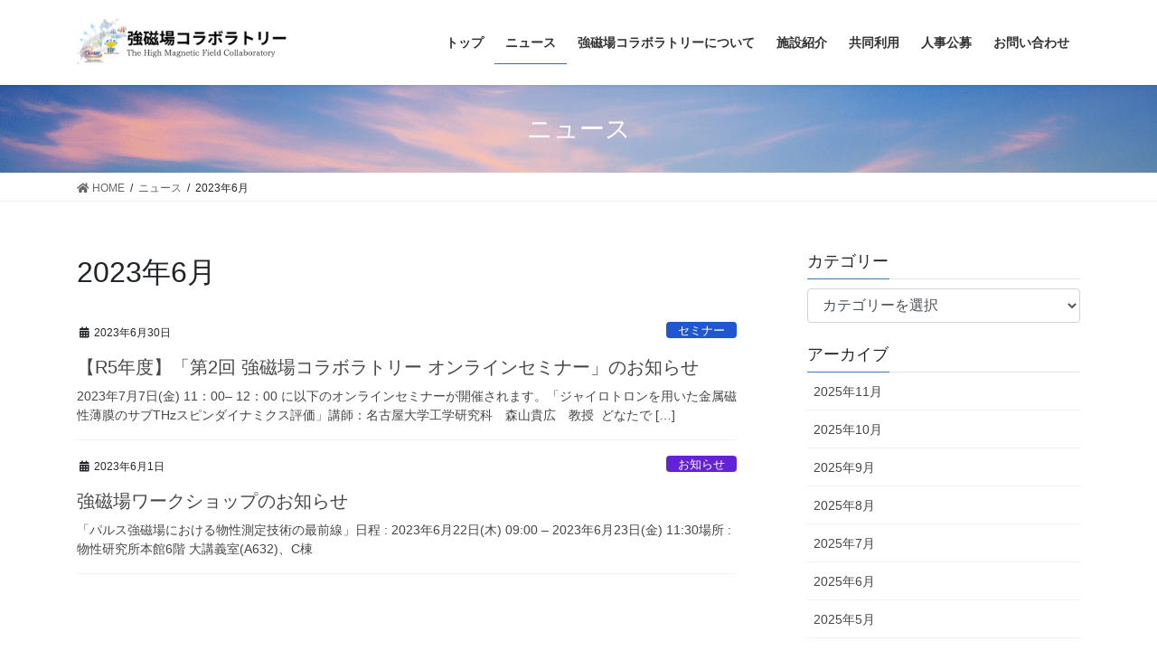

--- FILE ---
content_type: text/html; charset=UTF-8
request_url: https://hf-colabo.jp/2023/06/
body_size: 31448
content:
<!DOCTYPE html>
<html lang="ja">
<head>
<meta charset="utf-8">
<meta http-equiv="X-UA-Compatible" content="IE=edge">
<meta name="viewport" content="width=device-width, initial-scale=1">
<title>2023年6月 &#8211; 強磁場コラボラトリー　The High Magnetic Field Collaboratory</title>
<meta name='robots' content='max-image-preview:large' />
<link rel='dns-prefetch' href='//s.w.org' />
<link rel="alternate" type="application/rss+xml" title="強磁場コラボラトリー　The High Magnetic Field Collaboratory &raquo; フィード" href="https://hf-colabo.jp/feed/" />
<link rel="alternate" type="application/rss+xml" title="強磁場コラボラトリー　The High Magnetic Field Collaboratory &raquo; コメントフィード" href="https://hf-colabo.jp/comments/feed/" />
		<script type="text/javascript">
			window._wpemojiSettings = {"baseUrl":"https:\/\/s.w.org\/images\/core\/emoji\/13.0.1\/72x72\/","ext":".png","svgUrl":"https:\/\/s.w.org\/images\/core\/emoji\/13.0.1\/svg\/","svgExt":".svg","source":{"concatemoji":"https:\/\/hf-colabo.jp\/wp-includes\/js\/wp-emoji-release.min.js?ver=5.7.14"}};
			!function(e,a,t){var n,r,o,i=a.createElement("canvas"),p=i.getContext&&i.getContext("2d");function s(e,t){var a=String.fromCharCode;p.clearRect(0,0,i.width,i.height),p.fillText(a.apply(this,e),0,0);e=i.toDataURL();return p.clearRect(0,0,i.width,i.height),p.fillText(a.apply(this,t),0,0),e===i.toDataURL()}function c(e){var t=a.createElement("script");t.src=e,t.defer=t.type="text/javascript",a.getElementsByTagName("head")[0].appendChild(t)}for(o=Array("flag","emoji"),t.supports={everything:!0,everythingExceptFlag:!0},r=0;r<o.length;r++)t.supports[o[r]]=function(e){if(!p||!p.fillText)return!1;switch(p.textBaseline="top",p.font="600 32px Arial",e){case"flag":return s([127987,65039,8205,9895,65039],[127987,65039,8203,9895,65039])?!1:!s([55356,56826,55356,56819],[55356,56826,8203,55356,56819])&&!s([55356,57332,56128,56423,56128,56418,56128,56421,56128,56430,56128,56423,56128,56447],[55356,57332,8203,56128,56423,8203,56128,56418,8203,56128,56421,8203,56128,56430,8203,56128,56423,8203,56128,56447]);case"emoji":return!s([55357,56424,8205,55356,57212],[55357,56424,8203,55356,57212])}return!1}(o[r]),t.supports.everything=t.supports.everything&&t.supports[o[r]],"flag"!==o[r]&&(t.supports.everythingExceptFlag=t.supports.everythingExceptFlag&&t.supports[o[r]]);t.supports.everythingExceptFlag=t.supports.everythingExceptFlag&&!t.supports.flag,t.DOMReady=!1,t.readyCallback=function(){t.DOMReady=!0},t.supports.everything||(n=function(){t.readyCallback()},a.addEventListener?(a.addEventListener("DOMContentLoaded",n,!1),e.addEventListener("load",n,!1)):(e.attachEvent("onload",n),a.attachEvent("onreadystatechange",function(){"complete"===a.readyState&&t.readyCallback()})),(n=t.source||{}).concatemoji?c(n.concatemoji):n.wpemoji&&n.twemoji&&(c(n.twemoji),c(n.wpemoji)))}(window,document,window._wpemojiSettings);
		</script>
		<style type="text/css">
img.wp-smiley,
img.emoji {
	display: inline !important;
	border: none !important;
	box-shadow: none !important;
	height: 1em !important;
	width: 1em !important;
	margin: 0 .07em !important;
	vertical-align: -0.1em !important;
	background: none !important;
	padding: 0 !important;
}
</style>
	<link rel='stylesheet' id='wp-block-library-css'  href='https://hf-colabo.jp/wp-includes/css/dist/block-library/style.min.css?ver=5.7.14' type='text/css' media='all' />
<style id='wp-block-library-inline-css' type='text/css'>
.has-text-align-justify{text-align:justify;}
</style>
<link rel='stylesheet' id='mediaelement-css'  href='https://hf-colabo.jp/wp-includes/js/mediaelement/mediaelementplayer-legacy.min.css?ver=4.2.16' type='text/css' media='all' />
<link rel='stylesheet' id='wp-mediaelement-css'  href='https://hf-colabo.jp/wp-includes/js/mediaelement/wp-mediaelement.min.css?ver=5.7.14' type='text/css' media='all' />
<link rel='stylesheet' id='bogo-css'  href='https://hf-colabo.jp/wp-content/plugins/bogo/includes/css/style.css?ver=3.5.3' type='text/css' media='all' />
<link rel='stylesheet' id='wpdm-fonticon-css'  href='https://hf-colabo.jp/wp-content/plugins/download-manager/assets/wpdm-iconfont/css/wpdm-icons.css?ver=5.7.14' type='text/css' media='all' />
<link rel='stylesheet' id='wpdm-front-css'  href='https://hf-colabo.jp/wp-content/plugins/download-manager/assets/css/front.min.css?ver=5.7.14' type='text/css' media='all' />
<link rel='stylesheet' id='bootstrap-4-style-css'  href='https://hf-colabo.jp/wp-content/themes/lightning/_g2/library/bootstrap-4/css/bootstrap.min.css?ver=4.5.0' type='text/css' media='all' />
<link rel='stylesheet' id='lightning-common-style-css'  href='https://hf-colabo.jp/wp-content/themes/lightning/_g2/assets/css/common.css?ver=14.11.3' type='text/css' media='all' />
<style id='lightning-common-style-inline-css' type='text/css'>
/* vk-mobile-nav */:root {--vk-mobile-nav-menu-btn-bg-src: url("https://hf-colabo.jp/wp-content/themes/lightning/_g2/inc/vk-mobile-nav/package//images/vk-menu-btn-black.svg");--vk-mobile-nav-menu-btn-close-bg-src: url("https://hf-colabo.jp/wp-content/themes/lightning/_g2/inc/vk-mobile-nav/package//images/vk-menu-close-black.svg");--vk-menu-acc-icon-open-black-bg-src: url("https://hf-colabo.jp/wp-content/themes/lightning/_g2/inc/vk-mobile-nav/package//images/vk-menu-acc-icon-open-black.svg");--vk-menu-acc-icon-open-white-bg-src: url("https://hf-colabo.jp/wp-content/themes/lightning/_g2/inc/vk-mobile-nav/package//images/vk-menu-acc-icon-open-white.svg");--vk-menu-acc-icon-close-black-bg-src: url("https://hf-colabo.jp/wp-content/themes/lightning/_g2/inc/vk-mobile-nav/package//images/vk-menu-close-black.svg");--vk-menu-acc-icon-close-white-bg-src: url("https://hf-colabo.jp/wp-content/themes/lightning/_g2/inc/vk-mobile-nav/package//images/vk-menu-close-white.svg");}
</style>
<link rel='stylesheet' id='lightning-design-style-css'  href='https://hf-colabo.jp/wp-content/themes/lightning/_g2/design-skin/origin2/css/style.css?ver=14.11.3' type='text/css' media='all' />
<style id='lightning-design-style-inline-css' type='text/css'>
:root {--color-key:#337ab7;--color-key-dark:#2e6da4;}
a { color:#337ab7; }
.tagcloud a:before { font-family: "Font Awesome 5 Free";content: "\f02b";font-weight: bold; }
.media .media-body .media-heading a:hover { color:; }@media (min-width: 768px){.gMenu > li:before,.gMenu > li.menu-item-has-children::after { border-bottom-color: }.gMenu li li { background-color: }.gMenu li li a:hover { background-color:; }} /* @media (min-width: 768px) */.page-header { background-color:; }h2,.mainSection-title { border-top-color:; }h3:after,.subSection-title:after { border-bottom-color:; }ul.page-numbers li span.page-numbers.current,.page-link dl .post-page-numbers.current { background-color:; }.pager li > a { border-color:;color:;}.pager li > a:hover { background-color:;color:#fff;}.siteFooter { border-top-color:; }dt { border-left-color:; }:root {--g_nav_main_acc_icon_open_url:url(https://hf-colabo.jp/wp-content/themes/lightning/_g2/inc/vk-mobile-nav/package/images/vk-menu-acc-icon-open-black.svg);--g_nav_main_acc_icon_close_url: url(https://hf-colabo.jp/wp-content/themes/lightning/_g2/inc/vk-mobile-nav/package/images/vk-menu-close-black.svg);--g_nav_sub_acc_icon_open_url: url(https://hf-colabo.jp/wp-content/themes/lightning/_g2/inc/vk-mobile-nav/package/images/vk-menu-acc-icon-open-white.svg);--g_nav_sub_acc_icon_close_url: url(https://hf-colabo.jp/wp-content/themes/lightning/_g2/inc/vk-mobile-nav/package/images/vk-menu-close-white.svg);}
</style>
<link rel='stylesheet' id='lightning-theme-style-css'  href='https://hf-colabo.jp/wp-content/themes/lightning/style.css?ver=14.11.3' type='text/css' media='all' />
<link rel='stylesheet' id='vk-font-awesome-css'  href='https://hf-colabo.jp/wp-content/themes/lightning/inc/font-awesome/package/versions/5/css/all.min.css?ver=5.13.0' type='text/css' media='all' />
<link rel='stylesheet' id='jetpack_css-css'  href='https://hf-colabo.jp/wp-content/plugins/jetpack/css/jetpack.css?ver=10.4.2' type='text/css' media='all' />
<!--n2css--><script type='text/javascript' src='https://hf-colabo.jp/wp-includes/js/jquery/jquery.min.js?ver=3.5.1' id='jquery-core-js'></script>
<script type='text/javascript' src='https://hf-colabo.jp/wp-includes/js/jquery/jquery-migrate.min.js?ver=3.3.2' id='jquery-migrate-js'></script>
<script type='text/javascript' src='https://hf-colabo.jp/wp-content/plugins/download-manager/assets/js/wpdm.min.js?ver=5.7.14' id='wpdm-frontend-js-js'></script>
<script type='text/javascript' id='wpdm-frontjs-js-extra'>
/* <![CDATA[ */
var wpdm_url = {"home":"https:\/\/hf-colabo.jp\/","site":"https:\/\/hf-colabo.jp\/","ajax":"https:\/\/hf-colabo.jp\/wp-admin\/admin-ajax.php"};
var wpdm_js = {"spinner":"<i class=\"wpdm-icon wpdm-sun wpdm-spin\"><\/i>","client_id":"83aa4bc04fb6a243770004cd177554b0"};
var wpdm_strings = {"pass_var":"\u30d1\u30b9\u30ef\u30fc\u30c9\u78ba\u8a8d\u5b8c\u4e86 !","pass_var_q":"\u30c0\u30a6\u30f3\u30ed\u30fc\u30c9\u3092\u958b\u59cb\u3059\u308b\u306b\u306f\u3001\u6b21\u306e\u30dc\u30bf\u30f3\u3092\u30af\u30ea\u30c3\u30af\u3057\u3066\u304f\u3060\u3055\u3044\u3002","start_dl":"\u30c0\u30a6\u30f3\u30ed\u30fc\u30c9\u958b\u59cb"};
/* ]]> */
</script>
<script type='text/javascript' src='https://hf-colabo.jp/wp-content/plugins/download-manager/assets/js/front.min.js?ver=3.3.45' id='wpdm-frontjs-js'></script>
<link rel="https://api.w.org/" href="https://hf-colabo.jp/wp-json/" /><link rel="EditURI" type="application/rsd+xml" title="RSD" href="https://hf-colabo.jp/xmlrpc.php?rsd" />
<link rel="wlwmanifest" type="application/wlwmanifest+xml" href="https://hf-colabo.jp/wp-includes/wlwmanifest.xml" /> 
<meta name="generator" content="WordPress 5.7.14" />
<link rel="alternate" hreflang="ja" href="https://hf-colabo.jp/2023/06/" />
<link rel="alternate" hreflang="en-US" href="https://hf-colabo.jp/en/2023/06/" />
<style type='text/css'>img#wpstats{display:none}</style>
		<style id="lightning-color-custom-for-plugins" type="text/css">/* ltg theme common */.color_key_bg,.color_key_bg_hover:hover{background-color: #337ab7;}.color_key_txt,.color_key_txt_hover:hover{color: #337ab7;}.color_key_border,.color_key_border_hover:hover{border-color: #337ab7;}.color_key_dark_bg,.color_key_dark_bg_hover:hover{background-color: #2e6da4;}.color_key_dark_txt,.color_key_dark_txt_hover:hover{color: #2e6da4;}.color_key_dark_border,.color_key_dark_border_hover:hover{border-color: #2e6da4;}</style>		<style type="text/css" id="wp-custom-css">
			/* ページヘッダーの背景画像 */
.page-header {
    background: url(http://hf-colabo.jp/wp-content/uploads/2023/09/topcover-e1694763041674.png) no-repeat;
    background-size: cover;
}
 
/* ページヘッダーの文字色 */
h1.page-header_pageTitle {
    color: #fff;
}		</style>
		<meta name="generator" content="WordPress Download Manager 3.3.45" />
                <style>
        /* WPDM Link Template Styles */        </style>
                <style>

            :root {
                --color-primary: #4a8eff;
                --color-primary-rgb: 74, 142, 255;
                --color-primary-hover: #5998ff;
                --color-primary-active: #3281ff;
                --clr-sec: #6c757d;
                --clr-sec-rgb: 108, 117, 125;
                --clr-sec-hover: #6c757d;
                --clr-sec-active: #6c757d;
                --color-secondary: #6c757d;
                --color-secondary-rgb: 108, 117, 125;
                --color-secondary-hover: #6c757d;
                --color-secondary-active: #6c757d;
                --color-success: #018e11;
                --color-success-rgb: 1, 142, 17;
                --color-success-hover: #0aad01;
                --color-success-active: #0c8c01;
                --color-info: #2CA8FF;
                --color-info-rgb: 44, 168, 255;
                --color-info-hover: #2CA8FF;
                --color-info-active: #2CA8FF;
                --color-warning: #FFB236;
                --color-warning-rgb: 255, 178, 54;
                --color-warning-hover: #FFB236;
                --color-warning-active: #FFB236;
                --color-danger: #ff5062;
                --color-danger-rgb: 255, 80, 98;
                --color-danger-hover: #ff5062;
                --color-danger-active: #ff5062;
                --color-green: #30b570;
                --color-blue: #0073ff;
                --color-purple: #8557D3;
                --color-red: #ff5062;
                --color-muted: rgba(69, 89, 122, 0.6);
                --wpdm-font: "Sen", -apple-system, BlinkMacSystemFont, "Segoe UI", Roboto, Helvetica, Arial, sans-serif, "Apple Color Emoji", "Segoe UI Emoji", "Segoe UI Symbol";
            }

            .wpdm-download-link.btn.btn-primary {
                border-radius: 4px;
            }


        </style>
        
</head>
<body class="archive date ja sidebar-fix sidebar-fix-priority-top bootstrap4 device-pc fa_v5_css">
<a class="skip-link screen-reader-text" href="#main">コンテンツへスキップ</a>
<a class="skip-link screen-reader-text" href="#vk-mobile-nav">ナビゲーションに移動</a>
<header class="siteHeader">
		<div class="container siteHeadContainer">
		<div class="navbar-header">
						<p class="navbar-brand siteHeader_logo">
			<a href="https://hf-colabo.jp/">
				<span><img src="http://hf-colabo.jp/wp-content/uploads/2023/09/cover_4.png" alt="強磁場コラボラトリー　The High Magnetic Field Collaboratory" /></span>
			</a>
			</p>
					</div>

					<div id="gMenu_outer" class="gMenu_outer">
				<nav class="menu-%e3%83%88%e3%83%83%e3%83%97%e3%83%a1%e3%83%8b%e3%83%a5%e3%83%bc-container"><ul id="menu-%e3%83%88%e3%83%83%e3%83%97%e3%83%a1%e3%83%8b%e3%83%a5%e3%83%bc" class="menu gMenu vk-menu-acc"><li id="menu-item-88" class="menu-item menu-item-type-post_type menu-item-object-page menu-item-home"><a href="https://hf-colabo.jp/"><strong class="gMenu_name">トップ</strong></a></li>
<li id="menu-item-274" class="menu-item menu-item-type-post_type menu-item-object-page current_page_parent menu-item-has-children"><a href="https://hf-colabo.jp/news/"><strong class="gMenu_name">ニュース</strong></a>
<ul class="sub-menu">
	<li id="menu-item-1016" class="menu-item menu-item-type-taxonomy menu-item-object-category"><a href="https://hf-colabo.jp/category/seminar/">セミナー</a></li>
	<li id="menu-item-1015" class="menu-item menu-item-type-taxonomy menu-item-object-category"><a href="https://hf-colabo.jp/category/news/">お知らせ</a></li>
</ul>
</li>
<li id="menu-item-128" class="menu-item menu-item-type-post_type menu-item-object-page"><a href="https://hf-colabo.jp/about-colabo/"><strong class="gMenu_name">強磁場コラボラトリーについて</strong></a></li>
<li id="menu-item-46" class="menu-item menu-item-type-post_type menu-item-object-page menu-item-has-children"><a href="https://hf-colabo.jp/about-institution/"><strong class="gMenu_name">施設紹介</strong></a>
<ul class="sub-menu">
	<li id="menu-item-95" class="menu-item menu-item-type-post_type menu-item-object-page"><a href="https://hf-colabo.jp/issp/">東京大学物性研究所</a></li>
	<li id="menu-item-101" class="menu-item menu-item-type-post_type menu-item-object-page"><a href="https://hf-colabo.jp/ahmf-2/">大阪大学理学研究科</a></li>
	<li id="menu-item-102" class="menu-item menu-item-type-post_type menu-item-object-page"><a href="https://hf-colabo.jp/imr/">東北大学金属材料研究所</a></li>
</ul>
</li>
<li id="menu-item-103" class="menu-item menu-item-type-post_type menu-item-object-page"><a href="https://hf-colabo.jp/jointinfo/"><strong class="gMenu_name">共同利用</strong></a></li>
<li id="menu-item-199" class="menu-item menu-item-type-post_type menu-item-object-page"><a href="https://hf-colabo.jp/recruit/"><strong class="gMenu_name">人事公募</strong></a></li>
<li id="menu-item-40" class="menu-item menu-item-type-post_type menu-item-object-page"><a href="https://hf-colabo.jp/info/"><strong class="gMenu_name">お問い合わせ</strong></a></li>
</ul></nav>			</div>
			</div>
	</header>

<div class="section page-header"><div class="container"><div class="row"><div class="col-md-12">
<div class="page-header_pageTitle">
ニュース</div>
</div></div></div></div><!-- [ /.page-header ] -->


<!-- [ .breadSection ] --><div class="section breadSection"><div class="container"><div class="row"><ol class="breadcrumb" itemtype="http://schema.org/BreadcrumbList"><li id="panHome" itemprop="itemListElement" itemscope itemtype="http://schema.org/ListItem"><a itemprop="item" href="https://hf-colabo.jp/"><span itemprop="name"><i class="fa fa-home"></i> HOME</span></a><meta itemprop="position" content="1" /></li><li itemprop="itemListElement" itemscope itemtype="http://schema.org/ListItem"><a itemprop="item" href="https://hf-colabo.jp/news/"><span itemprop="name">ニュース</span></a><meta itemprop="position" content="2" /></li><li><span>2023年6月</span><meta itemprop="position" content="3" /></li></ol></div></div></div><!-- [ /.breadSection ] -->

<div class="section siteContent">
<div class="container">
<div class="row">
<div class="col mainSection mainSection-col-two baseSection vk_posts-mainSection" id="main" role="main">

	<header class="archive-header"><h1 class="archive-header_title">2023年6月</h1></header>
<div class="postList">


	
		<article class="media">
<div id="post-814" class="post-814 post type-post status-publish format-standard hentry category-seminar ja">
		<div class="media-body">
		<div class="entry-meta">


<span class="published entry-meta_items">2023年6月30日</span>

<span class="entry-meta_items entry-meta_updated">/ 最終更新日時 : <span class="updated">2023年6月30日</span></span>


	
	<span class="vcard author entry-meta_items entry-meta_items_author"><span class="fn">コラボラトリー事務局</span></span>



<span class="entry-meta_items entry-meta_items_term"><a href="https://hf-colabo.jp/category/seminar/" class="btn btn-xs btn-primary entry-meta_items_term_button" style="background-color:#2156d1;border:none;">セミナー</a></span>
</div>
		<h1 class="media-heading entry-title"><a href="https://hf-colabo.jp/new-36/">【R5年度】「第2回 強磁場コラボラトリー オンラインセミナー」のお知らせ</a></h1>
		<a href="https://hf-colabo.jp/new-36/" class="media-body_excerpt"><p>2023年7月7日(金) 11：00– 12：00 に以下のオンラインセミナーが開催されます。「ジャイロトロンを用いた金属磁性薄膜のサブTHzスピンダイナミクス評価」講師：名古屋大学工学研究科　森山貴広　教授  どなたで [&hellip;]</p>
</a>
	</div>
</div>
</article>
<article class="media">
<div id="post-811" class="post-811 post type-post status-publish format-standard hentry category-news ja">
		<div class="media-body">
		<div class="entry-meta">


<span class="published entry-meta_items">2023年6月1日</span>

<span class="entry-meta_items entry-meta_updated">/ 最終更新日時 : <span class="updated">2023年6月20日</span></span>


	
	<span class="vcard author entry-meta_items entry-meta_items_author"><span class="fn">コラボラトリー事務局</span></span>



<span class="entry-meta_items entry-meta_items_term"><a href="https://hf-colabo.jp/category/news/" class="btn btn-xs btn-primary entry-meta_items_term_button" style="background-color:#6422d6;border:none;">お知らせ</a></span>
</div>
		<h1 class="media-heading entry-title"><a href="https://hf-colabo.jp/new-35/">強磁場ワークショップのお知らせ</a></h1>
		<a href="https://hf-colabo.jp/new-35/" class="media-body_excerpt"><p>「パルス強磁場における物性測定技術の最前線」日程 : 2023年6月22日(木) 09:00 &#8211; 2023年6月23日(金) 11:30場所 : 物性研究所本館6階 大講義室(A632)、C棟</p>
</a>
	</div>
</div>
</article>

	
	
	
</div><!-- [ /.postList ] -->

</div><!-- [ /.mainSection ] -->

	<div class="col subSection sideSection sideSection-col-two baseSection">
				<aside class="widget widget_categories" id="categories-3"><h1 class="widget-title subSection-title">カテゴリー</h1><form action="https://hf-colabo.jp" method="get"><label class="screen-reader-text" for="cat">カテゴリー</label><select  name='cat' id='cat' class='postform' >
	<option value='-1'>カテゴリーを選択</option>
	<option class="level-0" value="7">seminar&nbsp;&nbsp;(1)</option>
	<option class="level-0" value="6">お知らせ&nbsp;&nbsp;(17)</option>
	<option class="level-0" value="5">セミナー&nbsp;&nbsp;(51)</option>
</select>
</form>
<script type="text/javascript">
/* <![CDATA[ */
(function() {
	var dropdown = document.getElementById( "cat" );
	function onCatChange() {
		if ( dropdown.options[ dropdown.selectedIndex ].value > 0 ) {
			dropdown.parentNode.submit();
		}
	}
	dropdown.onchange = onCatChange;
})();
/* ]]> */
</script>

			</aside><aside class="widget widget_archive" id="archives-3"><h1 class="widget-title subSection-title">アーカイブ</h1>
			<ul>
					<li><a href='https://hf-colabo.jp/2025/11/'>2025年11月</a></li>
	<li><a href='https://hf-colabo.jp/2025/10/'>2025年10月</a></li>
	<li><a href='https://hf-colabo.jp/2025/09/'>2025年9月</a></li>
	<li><a href='https://hf-colabo.jp/2025/08/'>2025年8月</a></li>
	<li><a href='https://hf-colabo.jp/2025/07/'>2025年7月</a></li>
	<li><a href='https://hf-colabo.jp/2025/06/'>2025年6月</a></li>
	<li><a href='https://hf-colabo.jp/2025/05/'>2025年5月</a></li>
	<li><a href='https://hf-colabo.jp/2025/04/'>2025年4月</a></li>
	<li><a href='https://hf-colabo.jp/2025/02/'>2025年2月</a></li>
	<li><a href='https://hf-colabo.jp/2024/12/'>2024年12月</a></li>
	<li><a href='https://hf-colabo.jp/2024/11/'>2024年11月</a></li>
	<li><a href='https://hf-colabo.jp/2024/10/'>2024年10月</a></li>
	<li><a href='https://hf-colabo.jp/2024/08/'>2024年8月</a></li>
	<li><a href='https://hf-colabo.jp/2024/07/'>2024年7月</a></li>
	<li><a href='https://hf-colabo.jp/2024/04/'>2024年4月</a></li>
	<li><a href='https://hf-colabo.jp/2024/01/'>2024年1月</a></li>
	<li><a href='https://hf-colabo.jp/2023/11/'>2023年11月</a></li>
	<li><a href='https://hf-colabo.jp/2023/10/'>2023年10月</a></li>
	<li><a href='https://hf-colabo.jp/2023/09/'>2023年9月</a></li>
	<li><a href='https://hf-colabo.jp/2023/07/'>2023年7月</a></li>
	<li><a href='https://hf-colabo.jp/2023/06/' aria-current="page">2023年6月</a></li>
	<li><a href='https://hf-colabo.jp/2023/05/'>2023年5月</a></li>
	<li><a href='https://hf-colabo.jp/2023/03/'>2023年3月</a></li>
	<li><a href='https://hf-colabo.jp/2023/02/'>2023年2月</a></li>
	<li><a href='https://hf-colabo.jp/2022/12/'>2022年12月</a></li>
	<li><a href='https://hf-colabo.jp/2022/11/'>2022年11月</a></li>
	<li><a href='https://hf-colabo.jp/2022/10/'>2022年10月</a></li>
	<li><a href='https://hf-colabo.jp/2022/09/'>2022年9月</a></li>
	<li><a href='https://hf-colabo.jp/2022/07/'>2022年7月</a></li>
	<li><a href='https://hf-colabo.jp/2022/06/'>2022年6月</a></li>
	<li><a href='https://hf-colabo.jp/2022/05/'>2022年5月</a></li>
	<li><a href='https://hf-colabo.jp/2022/04/'>2022年4月</a></li>
	<li><a href='https://hf-colabo.jp/2022/02/'>2022年2月</a></li>
	<li><a href='https://hf-colabo.jp/2022/01/'>2022年1月</a></li>
	<li><a href='https://hf-colabo.jp/2021/12/'>2021年12月</a></li>
	<li><a href='https://hf-colabo.jp/2021/11/'>2021年11月</a></li>
	<li><a href='https://hf-colabo.jp/2021/10/'>2021年10月</a></li>
	<li><a href='https://hf-colabo.jp/2021/09/'>2021年9月</a></li>
	<li><a href='https://hf-colabo.jp/2021/08/'>2021年8月</a></li>
	<li><a href='https://hf-colabo.jp/2021/07/'>2021年7月</a></li>
	<li><a href='https://hf-colabo.jp/2021/06/'>2021年6月</a></li>
	<li><a href='https://hf-colabo.jp/2021/05/'>2021年5月</a></li>
	<li><a href='https://hf-colabo.jp/2021/04/'>2021年4月</a></li>
	<li><a href='https://hf-colabo.jp/2020/10/'>2020年10月</a></li>
	<li><a href='https://hf-colabo.jp/2020/06/'>2020年6月</a></li>
	<li><a href='https://hf-colabo.jp/2020/04/'>2020年4月</a></li>
	<li><a href='https://hf-colabo.jp/2020/01/'>2020年1月</a></li>
			</ul>

			</aside>			</div><!-- [ /.subSection ] -->


</div><!-- [ /.row ] -->
</div><!-- [ /.container ] -->
</div><!-- [ /.siteContent ] -->
<div class="section sectionBox siteContent_after">
	<div class="container ">
		<div class="row ">
			<div class="col-md-12 ">
			<aside class="widget widget_bogo_language_switcher" id="bogo_language_switcher-2"><h1 class="widget-title subSection-title">language settings</h1><ul class="bogo-language-switcher"><li class="en-US en first"><span class="bogoflags bogoflags-us"></span> <span class="bogo-language-name"><a rel="alternate" hreflang="en-US" href="https://hf-colabo.jp/en/2023/06/" title="英語">English</a></span></li>
<li class="ja current last"><span class="bogoflags bogoflags-jp"></span> <span class="bogo-language-name"><a rel="alternate" hreflang="ja" href="https://hf-colabo.jp/2023/06/" title="日本語" class="current" aria-current="page">日本語</a></span></li>
</ul>
</aside>			</div>
		</div>
	</div>
</div>


<footer class="section siteFooter">
			
	
	<div class="container sectionBox copySection text-center">
			<p>Copyright &copy; 強磁場コラボラトリー　The High Magnetic Field Collaboratory All Rights Reserved.</p><p>Powered by <a href="https://wordpress.org/">WordPress</a> &amp; <a href="https://lightning.nagoya/ja/" target="_blank" title="Free WordPress Theme Lightning"> Lightning Theme</a> by Vektor,Inc. technology.</p>	</div>
</footer>
<div id="vk-mobile-nav-menu-btn" class="vk-mobile-nav-menu-btn">MENU</div><div class="vk-mobile-nav vk-mobile-nav-drop-in" id="vk-mobile-nav"><nav class="vk-mobile-nav-menu-outer" role="navigation"><ul id="menu-%e3%83%88%e3%83%83%e3%83%97%e3%83%a1%e3%83%8b%e3%83%a5%e3%83%bc-1" class="vk-menu-acc menu"><li id="menu-item-88" class="menu-item menu-item-type-post_type menu-item-object-page menu-item-home menu-item-88"><a href="https://hf-colabo.jp/">トップ</a></li>
<li id="menu-item-274" class="menu-item menu-item-type-post_type menu-item-object-page current_page_parent menu-item-has-children menu-item-274"><a href="https://hf-colabo.jp/news/">ニュース</a>
<ul class="sub-menu">
	<li id="menu-item-1016" class="menu-item menu-item-type-taxonomy menu-item-object-category menu-item-1016"><a href="https://hf-colabo.jp/category/seminar/">セミナー</a></li>
	<li id="menu-item-1015" class="menu-item menu-item-type-taxonomy menu-item-object-category menu-item-1015"><a href="https://hf-colabo.jp/category/news/">お知らせ</a></li>
</ul>
</li>
<li id="menu-item-128" class="menu-item menu-item-type-post_type menu-item-object-page menu-item-128"><a href="https://hf-colabo.jp/about-colabo/">強磁場コラボラトリーについて</a></li>
<li id="menu-item-46" class="menu-item menu-item-type-post_type menu-item-object-page menu-item-has-children menu-item-46"><a href="https://hf-colabo.jp/about-institution/">施設紹介</a>
<ul class="sub-menu">
	<li id="menu-item-95" class="menu-item menu-item-type-post_type menu-item-object-page menu-item-95"><a href="https://hf-colabo.jp/issp/">東京大学物性研究所</a></li>
	<li id="menu-item-101" class="menu-item menu-item-type-post_type menu-item-object-page menu-item-101"><a href="https://hf-colabo.jp/ahmf-2/">大阪大学理学研究科</a></li>
	<li id="menu-item-102" class="menu-item menu-item-type-post_type menu-item-object-page menu-item-102"><a href="https://hf-colabo.jp/imr/">東北大学金属材料研究所</a></li>
</ul>
</li>
<li id="menu-item-103" class="menu-item menu-item-type-post_type menu-item-object-page menu-item-103"><a href="https://hf-colabo.jp/jointinfo/">共同利用</a></li>
<li id="menu-item-199" class="menu-item menu-item-type-post_type menu-item-object-page menu-item-199"><a href="https://hf-colabo.jp/recruit/">人事公募</a></li>
<li id="menu-item-40" class="menu-item menu-item-type-post_type menu-item-object-page menu-item-40"><a href="https://hf-colabo.jp/info/">お問い合わせ</a></li>
</ul></nav></div>            <script>
                const abmsg = "We noticed an ad blocker. Consider whitelisting us to support the site ❤️";
                const abmsgd = "download";
                const iswpdmpropage = 0;
                jQuery(function($){

                    
                });
            </script>
            <div id="fb-root"></div>
            <script type='text/javascript' src='https://hf-colabo.jp/wp-includes/js/dist/vendor/wp-polyfill.min.js?ver=7.4.4' id='wp-polyfill-js'></script>
<script type='text/javascript' id='wp-polyfill-js-after'>
( 'fetch' in window ) || document.write( '<script src="https://hf-colabo.jp/wp-includes/js/dist/vendor/wp-polyfill-fetch.min.js?ver=3.0.0"></scr' + 'ipt>' );( document.contains ) || document.write( '<script src="https://hf-colabo.jp/wp-includes/js/dist/vendor/wp-polyfill-node-contains.min.js?ver=3.42.0"></scr' + 'ipt>' );( window.DOMRect ) || document.write( '<script src="https://hf-colabo.jp/wp-includes/js/dist/vendor/wp-polyfill-dom-rect.min.js?ver=3.42.0"></scr' + 'ipt>' );( window.URL && window.URL.prototype && window.URLSearchParams ) || document.write( '<script src="https://hf-colabo.jp/wp-includes/js/dist/vendor/wp-polyfill-url.min.js?ver=3.6.4"></scr' + 'ipt>' );( window.FormData && window.FormData.prototype.keys ) || document.write( '<script src="https://hf-colabo.jp/wp-includes/js/dist/vendor/wp-polyfill-formdata.min.js?ver=3.0.12"></scr' + 'ipt>' );( Element.prototype.matches && Element.prototype.closest ) || document.write( '<script src="https://hf-colabo.jp/wp-includes/js/dist/vendor/wp-polyfill-element-closest.min.js?ver=2.0.2"></scr' + 'ipt>' );( 'objectFit' in document.documentElement.style ) || document.write( '<script src="https://hf-colabo.jp/wp-includes/js/dist/vendor/wp-polyfill-object-fit.min.js?ver=2.3.4"></scr' + 'ipt>' );
</script>
<script type='text/javascript' src='https://hf-colabo.jp/wp-includes/js/dist/hooks.min.js?ver=d0188aa6c336f8bb426fe5318b7f5b72' id='wp-hooks-js'></script>
<script type='text/javascript' src='https://hf-colabo.jp/wp-includes/js/dist/i18n.min.js?ver=6ae7d829c963a7d8856558f3f9b32b43' id='wp-i18n-js'></script>
<script type='text/javascript' id='wp-i18n-js-after'>
wp.i18n.setLocaleData( { 'text direction\u0004ltr': [ 'ltr' ] } );
</script>
<script type='text/javascript' src='https://hf-colabo.jp/wp-includes/js/jquery/jquery.form.min.js?ver=4.2.1' id='jquery-form-js'></script>
<script type='text/javascript' id='lightning-js-js-extra'>
/* <![CDATA[ */
var lightningOpt = {"header_scrool":"1"};
/* ]]> */
</script>
<script type='text/javascript' src='https://hf-colabo.jp/wp-content/themes/lightning/_g2/assets/js/lightning.min.js?ver=14.11.3' id='lightning-js-js'></script>
<script type='text/javascript' src='https://hf-colabo.jp/wp-content/themes/lightning/_g2/library/bootstrap-4/js/bootstrap.min.js?ver=4.5.0' id='bootstrap-4-js-js'></script>
<script type='text/javascript' src='https://hf-colabo.jp/wp-includes/js/wp-embed.min.js?ver=5.7.14' id='wp-embed-js'></script>
<script src='https://stats.wp.com/e-202603.js' defer></script>
<script>
	_stq = window._stq || [];
	_stq.push([ 'view', {v:'ext',j:'1:10.4.2',blog:'171290277',post:'0',tz:'9',srv:'hf-colabo.jp'} ]);
	_stq.push([ 'clickTrackerInit', '171290277', '0' ]);
</script>
</body>
</html>
